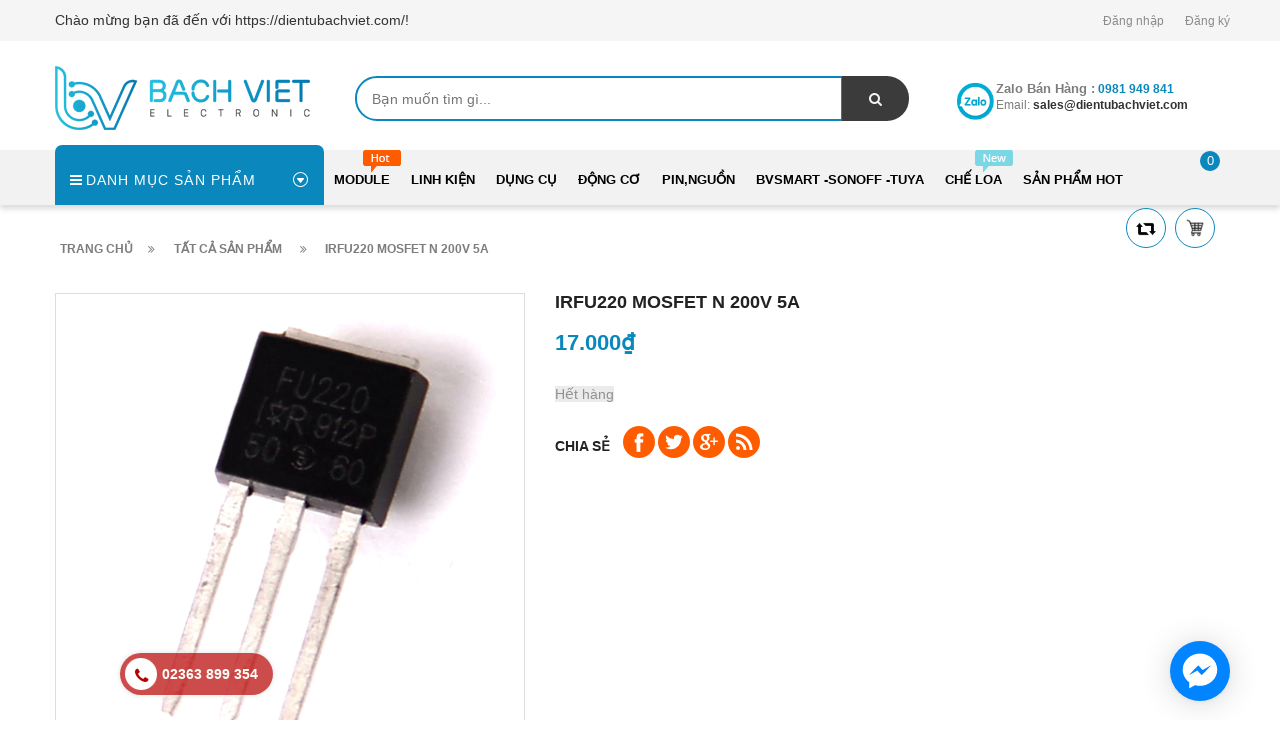

--- FILE ---
content_type: text/html; charset=utf-8
request_url: https://dientubachviet.com/irfu220-12b8-2
body_size: 14160
content:
<!doctype html>
<!--[if lt IE 7]><html class="no-js lt-ie9 lt-ie8 lt-ie7" lang="en"> <![endif]-->
<!--[if IE 7]><html class="no-js lt-ie9 lt-ie8" lang="en"> <![endif]-->
<!--[if IE 8]><html class="no-js lt-ie9" lang="en"> <![endif]-->
<!--[if IE 9 ]><html class="ie9 no-js"> <![endif]-->
<!--[if (gt IE 9)|!(IE)]><!--> <html> <!--<![endif]-->
<head lang="vi">
	
	<!-- Basic page needs ================================================== -->
	<meta http-equiv="Content-Type" content="text/html; charset=utf-8" />
	<meta http-equiv="x-ua-compatible" content="ie=edge">

	<!-- Title and description ================================================== -->
	<title>
		IRFU220 MOSFET N 200V 5A &ndash; https://dientubachviet.com/
	</title>
	
	<meta name="description" content="datasheet">
	
	<!-- Product meta ================================================== -->
	

	<meta property="og:type" content="product">
	<meta property="og:title" content="IRFU220 MOSFET N 200V 5A">
	
		<meta property="og:image" content="http://bizweb.dktcdn.net/thumb/grande/100/354/184/products/irfu220-12b8-2.jpg?v=1561794206520">
		<meta property="og:image:secure_url" content="https://bizweb.dktcdn.net/thumb/grande/100/354/184/products/irfu220-12b8-2.jpg?v=1561794206520">
	
	<meta property="og:price:amount" content="17.000">
	<meta property="og:price:currency" content="VND">

<meta property="og:description" content="datasheet">
<meta property="og:url" content="https://dientubachviet.com/irfu220-12b8-2">
<meta property="og:site_name" content="https://dientubachviet.com/">
	<meta name="robots" content="noodp,index,follow" />
	<meta name="keywords" content="IRFU220 MOSFET N 200V 5A, Transistor, Mosfet, IGBT, https://dientubachviet.com/, dientubachviet.com"/>
	<meta name='revisit-after' content='1 days' />


	<!-- Helpers ================================================== -->
	<link rel="canonical" href="https://dientubachviet.com/irfu220-12b8-2">
	<meta name="viewport" content="width=device-width,initial-scale=1">

	<!-- Favicon -->
	<link rel="shortcut icon" href="//bizweb.dktcdn.net/100/354/184/themes/718472/assets/favicon.png?1753958663252" type="image/x-icon" />
	<!-- Scripts -->
	<!-- <script src="https://ajax.googleapis.com/ajax/libs/jquery/1.12.4/jquery.min.js"></script> -->
	<!-- Styles -->
	<!--[if IE 7]>
<link href="//bizweb.dktcdn.net/100/354/184/themes/718472/assets/font-awesome-ie7.css?1753958663252" rel="stylesheet" type="text/css" media="all" />
<![endif]-->
	<!-- Header hook for plugins ================================================== -->
	<script>
	var Bizweb = Bizweb || {};
	Bizweb.store = 'dien-tu-bach-viet.mysapo.net';
	Bizweb.id = 354184;
	Bizweb.theme = {"id":718472,"name":"Revo Store - Bản tối ưu","role":"main"};
	Bizweb.template = 'product';
	if(!Bizweb.fbEventId)  Bizweb.fbEventId = 'xxxxxxxx-xxxx-4xxx-yxxx-xxxxxxxxxxxx'.replace(/[xy]/g, function (c) {
	var r = Math.random() * 16 | 0, v = c == 'x' ? r : (r & 0x3 | 0x8);
				return v.toString(16);
			});		
</script>
<script>
	(function () {
		function asyncLoad() {
			var urls = ["//promotionpopup.sapoapps.vn/genscript/script.js?store=dien-tu-bach-viet.mysapo.net","//instantsearch.sapoapps.vn/scripts/instantsearch-st.js?store=dien-tu-bach-viet.mysapo.net","https://google-shopping.sapoapps.vn/conversion-tracker/global-tag/1912.js?store=dien-tu-bach-viet.mysapo.net","https://google-shopping.sapoapps.vn/conversion-tracker/event-tag/1912.js?store=dien-tu-bach-viet.mysapo.net","https://availablenotice.sapoapps.vn/scripts/ab_availablenotice_scripttag.min.js?store=dien-tu-bach-viet.mysapo.net","https://productsrecommend.sapoapps.vn/assets/js/script.js?store=dien-tu-bach-viet.mysapo.net","https://productviewedhistory.sapoapps.vn/ProductViewed/ProductRecentScriptTags?store=dien-tu-bach-viet.mysapo.net","https://sp.zalo.me/embed/bizweb/script?oaId=1673402192429512413&welcomeMessage=Rất vui khi được hỗ trợ bạn!&autoPopup=5&store=dien-tu-bach-viet.mysapo.net"];
			for (var i = 0; i < urls.length; i++) {
				var s = document.createElement('script');
				s.type = 'text/javascript';
				s.async = true;
				s.src = urls[i];
				var x = document.getElementsByTagName('script')[0];
				x.parentNode.insertBefore(s, x);
			}
		};
		window.attachEvent ? window.attachEvent('onload', asyncLoad) : window.addEventListener('load', asyncLoad, false);
	})();
</script>


<script>
	window.BizwebAnalytics = window.BizwebAnalytics || {};
	window.BizwebAnalytics.meta = window.BizwebAnalytics.meta || {};
	window.BizwebAnalytics.meta.currency = 'VND';
	window.BizwebAnalytics.tracking_url = '/s';

	var meta = {};
	
	meta.product = {"id": 14945375, "vendor": "Trung Quốc", "name": "IRFU220 MOSFET N 200V 5A",
	"type": "linh kiện điện tử", "price": 17000 };
	
	
	for (var attr in meta) {
	window.BizwebAnalytics.meta[attr] = meta[attr];
	}
</script>

	
		<script src="/dist/js/stats.min.js?v=96f2ff2"></script>
	



<!-- Global site tag (gtag.js) - Google Ads: 784262718 -->
<script async src="https://www.googletagmanager.com/gtag/js?id=AW-784262718"></script>
<script>
  window.dataLayer = window.dataLayer || [];
  function gtag(){dataLayer.push(arguments);}
  gtag('js', new Date());

  gtag('config', 'AW-784262718');
</script>
<script>

	window.enabled_enhanced_ecommerce = true;

</script>

<script>

	try {
		
				gtag('event', 'view_item', {
					event_category: 'engagement',
					event_label: "IRFU220 MOSFET N 200V 5A",
					items: [
						{
							id: 14945375,
							name: "IRFU220 MOSFET N 200V 5A",
							brand: "Trung Quốc",
							category: "linh kiện điện tử",
							variant: null,
							price: '17000'
						}
					]
				});
		
	} catch(e) { console.error('UA script error', e);}
	

</script>




<!--Facebook Pixel Code-->
<script>
	!function(f, b, e, v, n, t, s){
	if (f.fbq) return; n = f.fbq = function(){
	n.callMethod?
	n.callMethod.apply(n, arguments):n.queue.push(arguments)}; if (!f._fbq) f._fbq = n;
	n.push = n; n.loaded = !0; n.version = '2.0'; n.queue =[]; t = b.createElement(e); t.async = !0;
	t.src = v; s = b.getElementsByTagName(e)[0]; s.parentNode.insertBefore(t, s)}
	(window,
	document,'script','https://connect.facebook.net/en_US/fbevents.js');
	fbq('init', '475502733217117', {} , {'agent': 'plsapo'}); // Insert your pixel ID here.
	fbq('track', 'PageView',{},{ eventID: Bizweb.fbEventId });
	
	fbq('track', 'ViewContent', {
	content_ids: [14945375],
	content_name: '"IRFU220 MOSFET N 200V 5A"',
	content_type: 'product_group',
	value: '17000',
	currency: window.BizwebAnalytics.meta.currency
	}, { eventID: Bizweb.fbEventId });
	
</script>
<noscript>
	<img height='1' width='1' style='display:none' src='https://www.facebook.com/tr?id=475502733217117&ev=PageView&noscript=1' />
</noscript>
<!--DO NOT MODIFY-->
<!--End Facebook Pixel Code-->



<script>
	var eventsListenerScript = document.createElement('script');
	eventsListenerScript.async = true;
	
	eventsListenerScript.src = "/dist/js/store_events_listener.min.js?v=1b795e9";
	
	document.getElementsByTagName('head')[0].appendChild(eventsListenerScript);
</script>








	<script src="//bizweb.dktcdn.net/100/354/184/themes/718472/assets/jquery.min.js?1753958663252" type="text/javascript"></script>

	<link href="//bizweb.dktcdn.net/100/354/184/themes/718472/assets/bootstrap.min.css?1753958663252" rel="stylesheet" type="text/css" media="all" />
<link href="//bizweb.dktcdn.net/100/354/184/themes/718472/assets/blogmate.css?1753958663252" rel="stylesheet" type="text/css" media="all" />
<link href="//bizweb.dktcdn.net/100/354/184/themes/718472/assets/kiti.scss.css?1753958663252" rel="stylesheet" type="text/css" media="all" />
<link href="//bizweb.dktcdn.net/100/354/184/themes/718472/assets/kiti2.scss.css?1753958663252" rel="stylesheet" type="text/css" media="all" />
<link href="//bizweb.dktcdn.net/100/354/184/themes/718472/assets/fix.scss.css?1753958663252" rel="stylesheet" type="text/css" media="all" />


	<script src="//bizweb.dktcdn.net/100/354/184/themes/718472/assets/bootstrap.min.js?1753958663252" type="text/javascript"></script> 







 

	<script type="text/javascript">
		var tell = '0981 949 841';
	</script>
	<link href="//bizweb.dktcdn.net/100/354/184/themes/718472/assets/tkn-style.css?1753958663252" rel="stylesheet" type="text/css" media="all" />
	<script src="//bizweb.dktcdn.net/100/354/184/themes/718472/assets/tkn-util.js?1753958663252" type="text/javascript"></script>
	<script src="//bizweb.dktcdn.net/100/354/184/themes/718472/assets/appear.js?1753958663252" type="text/javascript"></script>
	<link href="//bizweb.dktcdn.net/100/354/184/themes/718472/assets/appbulk-available-notice.css?1753958663252" rel="stylesheet" type="text/css" media="all" />
</head>
<body id="irfu220-mosfet-n-200v-5a" class=" cms-index-index cms-home-page" >

	<header>
	<div class="header-container">
		<div class="header-top">
			<div class="container">
				<div class="row">
					<div class="col-sm-5 col-xs-7">           
						<!-- Default Welcome Message -->
						<div class="welcome-msg hidden-xs"><h5>Chào mừng bạn đã đến với https://dientubachviet.com/! </h5></div>
						<!-- End Default Welcome Message --> 
					</div>
					<div class="col-sm-7 col-xs-12">
						<div class="row">
							<div class="toplinks">
								<div class="links">
									
									<div><span class=""><a href="/account/login" id="customer_login_link">Đăng nhập</a></span></div>
									<div><span class=""><a href="/account/register" id="customer_register_link">Đăng ký</a></span></div>
									
								</div>              
								<!-- links --> 
							</div>
						</div>
					</div>
				</div>
			</div>
		</div>
		<div class="container">
			<div class="row">
				<div class="col-lg-3 col-md-3 col-xs-12 col-sm-4"> 
					<!-- Header Logo -->
					<div class="logo">
						<a title="https://dientubachviet.com/" href="/">
							<img class="regular-logo" src="//bizweb.dktcdn.net/100/354/184/themes/718472/assets/logo.png?1753958663252" alt="https://dientubachviet.com/" itemprop="logo">
							<img class="retina-logo" src="//bizweb.dktcdn.net/100/354/184/themes/718472/assets/logo.png?1753958663252" alt="https://dientubachviet.com/" itemprop="logo">
						</a> 
					</div>
					<!-- End Header Logo --> 
				</div>
				<div class="col-lg-6 col-md-6 col-sm-8">
					<div class="header_search">
						<form class="input-group search-bar" action="/search" method="get" role="search">
							
							<input type="search" name="query" value="" placeholder="Bạn muốn tìm gì... " class="input-group-field st-default-search-input search-text" autocomplete="off">
							<span class="input-group-btn">
								<button class="btn icon-fallback-text">
									<span class="fa fa-search"></span>	
								</button>
							</span>
						</form>
					</div>
				</div>
				
				<div class="col-lg-3 col-md-3 hidden-xs hidden-sm">
					<div class="top_phone_number">
						<div class="phone-img"><img src="//bizweb.dktcdn.net/100/354/184/themes/718472/assets/icon-contact.png?1753958663252" alt="Điện thoại"/></div>	
						<div class="text">
							<p class="phone-box"><strong>Zalo bán hàng :</strong><a href="tel:0981 949 841"> <span>0981 949 841</span></a></p>
							<p class="email-box">Email:<a href="mailto:sales@dientubachviet.com " style="text-transform: none;"> <span>sales@dientubachviet.com </span></a></p>
						</div>
					</div>
				</div>
				
			</div>
		</div>
	</div>
</header>
<nav>
	<div class="nav-menu">
		<div class="nav-inner">
			<!-- mobile-menu -->
			<div class="hidden-md" id="mobile-menu">
				<ul class="navmenu">
					<li>
						<div class="menutop">
							<div class="toggle"> <span class="icon-bar"></span> <span class="icon-bar"></span> <span class="icon-bar"></span></div>
							<h2>Menu</h2>
						</div>
						<ul style="display:none;" class="submenu">
							<li>
								<ul class="topnav">
									
									
									<li class="level0 level-top parent"><a class="level-top" href="/module"> <span>Module</span> </a>
										<ul class="level0">
											
											
											<li class="level1"> <a href="/arduino-shield"> <span>Arduino + Shield</span> </a>
												
												
											
											<li class="level1"> <a href="/rf-gsm-gps"> <span>RF, GSM, GPS</span> </a>
												
												
											
											<li class="level1"> <a href="/module"> <span>cảm biến</span> </a>
												
												
										</ul>
									</li>
									
									
									
									<li class="level0 level-top parent"><a class="level-top" href="/ic-so-ho-74-ho-40"> <span>Linh kiện</span> </a>
										<ul class="level0">
											
											
											<li class="level1"> <a href="/tu-dien"> <span>Tụ điện</span> </a>
												
												
											
											<li class="level1"> <a href="/diode-diot-diot"> <span>Diode điot diot</span> </a>
												
												
											
											<li class="level1"> <a href="/de-pin-de-ic"> <span>Đế IC, domino, jack nối</span> </a>
												
												
											
											<li class="level1"> <a href="/relay-role-contactor"> <span>RELAY RƠLE, Contactor</span> </a>
												
												
											
											<li class="level1"> <a href="/cau-chi-de"> <span>Cầu chì, đế</span> </a>
												
												
											
											<li class="level1"> <a href="/transistor-bjt"> <span>Transistor, Mosfet, IGBT</span> </a>
												
												
											
											<li class="level1"> <a href="/triac-thysistor-diac"> <span>Triac, thysistor, diac</span> </a>
												
												
											
											<li class="level1"> <a href="/bien-tro-vi-tro"> <span>biến trở, vi trở</span> </a>
												
												
											
											<li class="level1"> <a href="/cuon-cam-loi-xuyen-bien-ap-xung"> <span>Cuộn cảm, Lõi xuyến, Biến áp Xung</span> </a>
												
												
											
											<li class="level1"> <a href="/vi-dieu-khien-mach-nap"> <span>Vi điều khiển, ic giao tiếp</span> </a>
												
												
											
											<li class="level1"> <a href="/ic-so-ho-74-ho-40"> <span>IC Số,họ 74, họ 40</span> </a>
												
												
											
											<li class="level1"> <a href="/opto-cach-ly-quang"> <span>opto, cách ly quang</span> </a>
												
												
											
											<li class="level1"> <a href="/thach-anh"> <span>Thạch Anh</span> </a>
												
												
										</ul>
									</li>
									
									
									
									<li class="level0 level-top parent"><a class="level-top" href="/dung-cu"> <span>Dụng cụ</span> </a>
										<ul class="level0">
											
											
											<li class="level1"> <a href="/mo-han-chi-han-phu-kien"> <span>Hàn, khò, dụng cụ</span> </a>
												
												
											
											<li class="level1"> <a href="/nhom-quat-keo-tan-nhiet"> <span>Nhôm, quạt, keo tản nhiệt</span> </a>
												
												
											
											<li class="level1"> <a href="/hop-nhua"> <span>Hộp nhựa</span> </a>
												
												
											
											<li class="level1"> <a href="/am-thanh-micro"> <span>Đồng hồ - dụng cụ</span> </a>
												
												
											
											<li class="level1"> <a href="/combo-san-pham"> <span>combo sản phẩm</span> </a>
												
												
											
											<li class="level1"> <a href="/dung-cu"> <span>Dụng cụ khoan, cắt, mài</span> </a>
												
												
										</ul>
									</li>
									
									
									
									<li class="level0 level-top parent"><a class="level-top" href="/khung-xe-robot"> <span>Động cơ</span> </a>
										<ul class="level0">
											
											
											<li class="level1"> <a href="/dong-co"> <span>Động cơ - mạch điều khiển</span> </a>
												
												
											
											<li class="level1"> <a href="/banh-xe-phu-kien"> <span>Bánh xe - phụ kiện</span> </a>
												
												
											
											<li class="level1"> <a href="/khung-xe-robot"> <span>khung xe</span> </a>
												
												
										</ul>
									</li>
									
									
									
									<li class="level0 level-top parent"><a class="level-top" href="/18650-pin-acquy"> <span>pin,nguồn</span> </a>
										<ul class="level0">
											
											
											<li class="level1"> <a href="/led-va-phu-kien"> <span>led</span> </a>
												
												
											
											<li class="level1"> <a href="/cong-tac-nut-nhan-switch"> <span>công tắc, nút nhấn, switch</span> </a>
												
												
											
											<li class="level1"> <a href="/18650-pin-acquy"> <span>pin, mạch sạc, nguồn sạc</span> </a>
												
												
											
											<li class="level1"> <a href="/module-nguon"> <span>Biến áp, adapter, nguồn tổ ong</span> </a>
												
												
										</ul>
									</li>
									
									
									
									<li class="level0 level-top parent"><a class="level-top" href="/smarthome-nha-thong-minh"> <span>BVsmart -sonoff -tuya</span> </a>
										<ul class="level0">
											
											
											<li class="level1"> <a href="/smarthome-nha-thong-minh"> <span>BVsmart -sonoff -tuya</span> </a>
												<ul class="level1">
													
													<li class="level2"><a href="/smarthome-nha-thong-minh"><span>BVsmart -sonoff -tuya</span></a></li>
													
												</ul>
											</li>
											
												
										</ul>
									</li>
									
									
									
									<li class="level0 level-top parent"><a class="level-top" href="/che-loa"> <span>Chế loa</span> </a>
										<ul class="level0">
											
											
											<li class="level1"> <a href="/che-loa"> <span>mạch loa-audio bluetooth</span> </a>
												
												
											
											<li class="level1"> <a href="/loa-toan-dai-ic-loa"> <span>loa toàn dải</span> </a>
												
												
										</ul>
									</li>
									
									
									
									<li class="level0 level-top parent"><a class="level-top" href="/san-pham-hot"> <span>Sản phẩm HOT</span> </a>
										<ul class="level0">
											
											
											<li class="level1"> <a href="/combo-xe"> <span>Combo Xe</span> </a>
												
												
										</ul>
									</li>
									
									
									<li style="margin-bottom: 5px;margin-top: 5px;overflow: hidden;border: none;">
										<form id="searchbox" class="popup-content" action="/search" method="get" role="search">
											<input id="search_query_top" class="search_query form-control search-mobile-header" type="search" name="query" value="" placeholder="Tìm kiếm sản phẩm..." aria-label="Tìm kiếm sản phẩm...">
											<button id="search_button" class="btn btn-sm" type="submit" style="color: white; height: 35px; background: #ff5c00;  float: right;">
												<span>Tìm kiếm</span>          
											</button>
										</form>
									</li>
								</ul>
							</li>

						</ul>
					</li>
				</ul>
			</div>
			<!--End mobile-menu -->
			<ul id="nav" class="hidden-xs hidden-sm">
				<!-- Menu collection -->
				
<div class="side-nav-categories">
	<div class="spverticalmenu">
		<div class="block-title">Danh mục sản phẩm</div>
	</div>
	<div class="box-content box-category">
		<ul id="left-menu">
			
			
			<li class="lv0 open menu-icon">
				<a class="lv0" href="/module"><span class="child-title">Module</span><i class="fa fa-angle-right" aria-hidden="true"></i></a>
				<ul class="lv1">
					
					
					<li class="lv1"><a class="lv1" href="/arduino-shield"><span class="lv1-title">Arduino + Shield</span></a></li>
					
					
					
					<li class="lv1"><a class="lv1" href="/rf-gsm-gps"><span class="lv1-title">RF, GSM, GPS</span></a></li>
					
					
					
					<li class="lv1"><a class="lv1" href="/module"><span class="lv1-title">cảm biến</span></a></li>
					
					
				</ul>                
			</li>
			
			
			
			<li class="lv0 open menu-icon">
				<a class="lv0" href="/ic-so-ho-74-ho-40"><span class="child-title">Linh kiện</span><i class="fa fa-angle-right" aria-hidden="true"></i></a>
				<ul class="lv1">
					
					
					<li class="lv1"><a class="lv1" href="/tu-dien"><span class="lv1-title">Tụ điện</span></a></li>
					
					
					
					<li class="lv1"><a class="lv1" href="/diode-diot-diot"><span class="lv1-title">Diode điot diot</span></a></li>
					
					
					
					<li class="lv1"><a class="lv1" href="/de-pin-de-ic"><span class="lv1-title">Đế IC, domino, jack nối</span></a></li>
					
					
					
					<li class="lv1"><a class="lv1" href="/relay-role-contactor"><span class="lv1-title">RELAY RƠLE, Contactor</span></a></li>
					
					
					
					<li class="lv1"><a class="lv1" href="/cau-chi-de"><span class="lv1-title">Cầu chì, đế</span></a></li>
					
					
					
					<li class="lv1"><a class="lv1" href="/transistor-bjt"><span class="lv1-title">Transistor, Mosfet, IGBT</span></a></li>
					
					
					
					<li class="lv1"><a class="lv1" href="/triac-thysistor-diac"><span class="lv1-title">Triac, thysistor, diac</span></a></li>
					
					
					
					<li class="lv1"><a class="lv1" href="/bien-tro-vi-tro"><span class="lv1-title">biến trở, vi trở</span></a></li>
					
					
					
					<li class="lv1"><a class="lv1" href="/cuon-cam-loi-xuyen-bien-ap-xung"><span class="lv1-title">Cuộn cảm, Lõi xuyến, Biến áp Xung</span></a></li>
					
					
					
					<li class="lv1"><a class="lv1" href="/vi-dieu-khien-mach-nap"><span class="lv1-title">Vi điều khiển, ic giao tiếp</span></a></li>
					
					
					
					<li class="lv1"><a class="lv1" href="/ic-so-ho-74-ho-40"><span class="lv1-title">IC Số,họ 74, họ 40</span></a></li>
					
					
					
					<li class="lv1"><a class="lv1" href="/opto-cach-ly-quang"><span class="lv1-title">opto, cách ly quang</span></a></li>
					
					
					
					<li class="lv1"><a class="lv1" href="/thach-anh"><span class="lv1-title">Thạch Anh</span></a></li>
					
					
				</ul>                
			</li>
			
			
			
			<li class="lv0 open menu-icon">
				<a class="lv0" href="/dung-cu"><span class="child-title">Dụng cụ</span><i class="fa fa-angle-right" aria-hidden="true"></i></a>
				<ul class="lv1">
					
					
					<li class="lv1"><a class="lv1" href="/mo-han-chi-han-phu-kien"><span class="lv1-title">Hàn, khò, dụng cụ</span></a></li>
					
					
					
					<li class="lv1"><a class="lv1" href="/nhom-quat-keo-tan-nhiet"><span class="lv1-title">Nhôm, quạt, keo tản nhiệt</span></a></li>
					
					
					
					<li class="lv1"><a class="lv1" href="/hop-nhua"><span class="lv1-title">Hộp nhựa</span></a></li>
					
					
					
					<li class="lv1"><a class="lv1" href="/am-thanh-micro"><span class="lv1-title">Đồng hồ - dụng cụ</span></a></li>
					
					
					
					<li class="lv1"><a class="lv1" href="/combo-san-pham"><span class="lv1-title">combo sản phẩm</span></a></li>
					
					
					
					<li class="lv1"><a class="lv1" href="/dung-cu"><span class="lv1-title">Dụng cụ khoan, cắt, mài</span></a></li>
					
					
				</ul>                
			</li>
			
			
			
			<li class="lv0 open menu-icon">
				<a class="lv0" href="/khung-xe-robot"><span class="child-title">Động cơ</span><i class="fa fa-angle-right" aria-hidden="true"></i></a>
				<ul class="lv1">
					
					
					<li class="lv1"><a class="lv1" href="/dong-co"><span class="lv1-title">Động cơ - mạch điều khiển</span></a></li>
					
					
					
					<li class="lv1"><a class="lv1" href="/banh-xe-phu-kien"><span class="lv1-title">Bánh xe - phụ kiện</span></a></li>
					
					
					
					<li class="lv1"><a class="lv1" href="/khung-xe-robot"><span class="lv1-title">khung xe</span></a></li>
					
					
				</ul>                
			</li>
			
			
			
			<li class="lv0 open menu-icon">
				<a class="lv0" href="/18650-pin-acquy"><span class="child-title">pin,nguồn</span><i class="fa fa-angle-right" aria-hidden="true"></i></a>
				<ul class="lv1">
					
					
					<li class="lv1"><a class="lv1" href="/led-va-phu-kien"><span class="lv1-title">led</span></a></li>
					
					
					
					<li class="lv1"><a class="lv1" href="/cong-tac-nut-nhan-switch"><span class="lv1-title">công tắc, nút nhấn, switch</span></a></li>
					
					
					
					<li class="lv1"><a class="lv1" href="/18650-pin-acquy"><span class="lv1-title">pin, mạch sạc, nguồn sạc</span></a></li>
					
					
					
					<li class="lv1"><a class="lv1" href="/module-nguon"><span class="lv1-title">Biến áp, adapter, nguồn tổ ong</span></a></li>
					
					
				</ul>                
			</li>
			
			
			
			<li class="lv0 open menu-icon">
				<a class="lv0" href="/smarthome-nha-thong-minh"><span class="child-title">BVsmart -sonoff -tuya</span><i class="fa fa-angle-right" aria-hidden="true"></i></a>
				<ul class="lv1">
					
					
					<li class="lv1 open"><a class="lv1" href=""><span class="lv1-title">BVsmart -sonoff -tuya</span></a>
						<ul class="lv2">
							
							<li class="lv2"><a class="lv2" href="/smarthome-nha-thong-minh"><span>BVsmart -sonoff -tuya</span></a> </li>
							
						</ul>
					</li>
					
					
				</ul>                
			</li>
			
			
			
			<li class="lv0 open menu-icon">
				<a class="lv0" href="/che-loa"><span class="child-title">Chế loa</span><i class="fa fa-angle-right" aria-hidden="true"></i></a>
				<ul class="lv1">
					
					
					<li class="lv1"><a class="lv1" href="/che-loa"><span class="lv1-title">mạch loa-audio bluetooth</span></a></li>
					
					
					
					<li class="lv1"><a class="lv1" href="/loa-toan-dai-ic-loa"><span class="lv1-title">loa toàn dải</span></a></li>
					
					
				</ul>                
			</li>
			
			
			
			<li class="lv0 open menu-icon">
				<a class="lv0" href="/san-pham-hot"><span class="child-title">Sản phẩm HOT</span><i class="fa fa-angle-right" aria-hidden="true"></i></a>
				<ul class="lv1">
					
					
					<li class="lv1"><a class="lv1" href="/combo-xe"><span class="lv1-title">Combo Xe</span></a></li>
					
					
				</ul>                
			</li>
			
			
		</ul>
	</div>
</div>


<script>
	
$( '.menu-icon:nth-child(1) > ul' ).append( 
	'<li class="item-2 col-md-12 ver-img-1"><a href="#" title="Image"><img src="//bizweb.dktcdn.net/100/354/184/themes/718472/assets/image-ver-1.jpg?1753958663252" alt=""></a></li>' 
);
	
	$( '.menu-icon:nth-child(1) > ul li.open' ).addClass("col-md-4");

</script>
				<!-- Main Menu -->
				
				
				
				
				
				
				
				
				
				
				
							
				<li class="level0 parent drop-menu test1
						   
						   
						   
						   "><a href="/module"><span>Module</span></a>			  

					
					<ul class="level1">
						
						
						<li class="level1"><a href="/arduino-shield"><span>Arduino + Shield</span></a></li>
						
						
						
						<li class="level1"><a href="/rf-gsm-gps"><span>RF, GSM, GPS</span></a></li>
						
						
						
						<li class="level1"><a href="/module"><span>cảm biến</span></a></li>
						
						
					</ul>
					
				</li>
				
				
				
				
				
				
				
				
				
				
				
				
							
				<li class="level0 parent drop-menu test2
						   
						   
						   
						   "><a href="/ic-so-ho-74-ho-40"><span>Linh kiện</span></a>			  

					
					<ul class="level1">
						
						
						<li class="level1"><a href="/tu-dien"><span>Tụ điện</span></a></li>
						
						
						
						<li class="level1"><a href="/diode-diot-diot"><span>Diode điot diot</span></a></li>
						
						
						
						<li class="level1"><a href="/de-pin-de-ic"><span>Đế IC, domino, jack nối</span></a></li>
						
						
						
						<li class="level1"><a href="/relay-role-contactor"><span>RELAY RƠLE, Contactor</span></a></li>
						
						
						
						<li class="level1"><a href="/cau-chi-de"><span>Cầu chì, đế</span></a></li>
						
						
						
						<li class="level1"><a href="/transistor-bjt"><span>Transistor, Mosfet, IGBT</span></a></li>
						
						
						
						<li class="level1"><a href="/triac-thysistor-diac"><span>Triac, thysistor, diac</span></a></li>
						
						
						
						<li class="level1"><a href="/bien-tro-vi-tro"><span>biến trở, vi trở</span></a></li>
						
						
						
						<li class="level1"><a href="/cuon-cam-loi-xuyen-bien-ap-xung"><span>Cuộn cảm, Lõi xuyến, Biến áp Xung</span></a></li>
						
						
						
						<li class="level1"><a href="/vi-dieu-khien-mach-nap"><span>Vi điều khiển, ic giao tiếp</span></a></li>
						
						
						
						<li class="level1"><a href="/ic-so-ho-74-ho-40"><span>IC Số,họ 74, họ 40</span></a></li>
						
						
						
						<li class="level1"><a href="/opto-cach-ly-quang"><span>opto, cách ly quang</span></a></li>
						
						
						
						<li class="level1"><a href="/thach-anh"><span>Thạch Anh</span></a></li>
						
						
					</ul>
					
				</li>
				
				
				
				
				
				
				
				
				
				
				
				
							
				<li class="level0 parent drop-menu test3
						   
						   
						   
						   "><a href="/dung-cu"><span>Dụng cụ</span></a>			  

					
					<ul class="level1">
						
						
						<li class="level1"><a href="/mo-han-chi-han-phu-kien"><span>Hàn, khò, dụng cụ</span></a></li>
						
						
						
						<li class="level1"><a href="/nhom-quat-keo-tan-nhiet"><span>Nhôm, quạt, keo tản nhiệt</span></a></li>
						
						
						
						<li class="level1"><a href="/hop-nhua"><span>Hộp nhựa</span></a></li>
						
						
						
						<li class="level1"><a href="/am-thanh-micro"><span>Đồng hồ - dụng cụ</span></a></li>
						
						
						
						<li class="level1"><a href="/combo-san-pham"><span>combo sản phẩm</span></a></li>
						
						
						
						<li class="level1"><a href="/dung-cu"><span>Dụng cụ khoan, cắt, mài</span></a></li>
						
						
					</ul>
					
				</li>
				
				
				
				
				
				
				
				
				
				
				
				
							
				<li class="level0 parent drop-menu test4
						   
						   
						   
						   "><a href="/khung-xe-robot"><span>Động cơ</span></a>			  

					
					<ul class="level1">
						
						
						<li class="level1"><a href="/dong-co"><span>Động cơ - mạch điều khiển</span></a></li>
						
						
						
						<li class="level1"><a href="/banh-xe-phu-kien"><span>Bánh xe - phụ kiện</span></a></li>
						
						
						
						<li class="level1"><a href="/khung-xe-robot"><span>khung xe</span></a></li>
						
						
					</ul>
					
				</li>
				
				
				
				
				
				
				
				
				
				
				
				
							
				<li class="level0 parent drop-menu test5
						   
						   
						   
						   "><a href="/18650-pin-acquy"><span>pin,nguồn</span></a>			  

					
					<ul class="level1">
						
						
						<li class="level1"><a href="/led-va-phu-kien"><span>led</span></a></li>
						
						
						
						<li class="level1"><a href="/cong-tac-nut-nhan-switch"><span>công tắc, nút nhấn, switch</span></a></li>
						
						
						
						<li class="level1"><a href="/18650-pin-acquy"><span>pin, mạch sạc, nguồn sạc</span></a></li>
						
						
						
						<li class="level1"><a href="/module-nguon"><span>Biến áp, adapter, nguồn tổ ong</span></a></li>
						
						
					</ul>
					
				</li>
				
				
				
				
				
				
				
				
				
				
				
				
							
				<li class="level0 parent drop-menu test6
						   
						   
						   
						   "><a href="/smarthome-nha-thong-minh"><span>BVsmart -sonoff -tuya</span></a>			  

					
					<ul class="level1">
						
						
						<li class="level1 parent"><a href="/smarthome-nha-thong-minh"><span>BVsmart -sonoff -tuya</span></a>
							<ul class="level2 right-sub sub_no_mega">
								
								<li class="level2"><a href="/smarthome-nha-thong-minh"><span>BVsmart -sonoff -tuya</span></a></li>
								
							</ul> 
						</li>
						
						
					</ul>
					
				</li>
				
				
				
				
				
				
				
				
				
				
				
				
							
				<li class="level0 parent drop-menu test7
						   
						   
						   
						   "><a href="/che-loa"><span>Chế loa</span></a>			  

					
					<ul class="level1">
						
						
						<li class="level1"><a href="/che-loa"><span>mạch loa-audio bluetooth</span></a></li>
						
						
						
						<li class="level1"><a href="/loa-toan-dai-ic-loa"><span>loa toàn dải</span></a></li>
						
						
					</ul>
					
				</li>
				
				
				
				
				
				
				
				
				
				
				
				
							
				<li class="level0 parent drop-menu test8
						   
						   
						   
						   "><a href="/san-pham-hot"><span>Sản phẩm HOT</span></a>			  

					
					<ul class="level1">
						
						
						<li class="level1"><a href="/combo-xe"><span>Combo Xe</span></a></li>
						
						
					</ul>
					
				</li>
				
				
			</ul>
			<div class="pull-right menu-img">
				<!-- Top Cart -->
				<div class="top-cart-contain"> 
					<div class="mini-cart">
						<div data-toggle="dropdown" data-hover="dropdown" class="basket dropdown-toggle"> 
							<a href="/cart"> 
								<div class="content-icon-cart"><img src="//bizweb.dktcdn.net/100/354/184/themes/718472/assets/icon-cart.png?1753958663252" alt="icon-cart" class="cl-block" style="width:20px;"/><img src="//bizweb.dktcdn.net/100/354/184/themes/718472/assets/icon-cart-2.png?1753958663252" alt="icon-cart-2" class="cl-hidden" style="width:20px;"/></div>
								<div class="cart-box"><span id="cart-total">0</span></div>
								<span class="minhpq" style="display:none">0</span>
							</a>
						</div>
						<div>
							<div style="display: none;" class="top-cart-content arrow_box">
								<div class="block-subtitle">Sản phẩm đã cho vào giỏ hàng</div>
								<ul id="cart-sidebar" class="mini-products-list">

								</ul>
								<div class="footer_form">
									<div class="">
										<li>
											<div class="top-subtotal">Tổng cộng: <span class="price"></span></div>
										</li>
										<li style="margin-left:-15px;margin-right:-15px;">
											<div class="actions">
												<button class="btn-checkout" type="button" onclick="window.location.href='/checkout'">
													<span>Thanh toán</span></button>
												<button class="view-cart" type="button" onclick="window.location.href='/cart'" >
													<span>Giỏ hàng</span>
												</button>
											</div>
										</li>
									</div>
								</div>
							</div>
						</div>
					</div>
				</div>
				<div class="content-icon-reweer hidden-xs hidden-sm">
					<a href="javascript:history.go(0)">
						<img src="//bizweb.dktcdn.net/100/354/184/themes/718472/assets/retweet-arrows-1.png?1753958663252" style="width:20px" title="tải lại trang" alt="Tải lại trang" />		
					</a>			
				</div>
			</div>
		</div>
	</div>
</nav>

<script type="text/javascript">
	$( 'ul#nav > li.test1' ).prepend( 
		'<div class="menu-img-icon"><img src="//bizweb.dktcdn.net/100/354/184/themes/718472/assets/hot-icon.png?1753958663252" alt="hot-icon.png"></div>' 
	);

	$( 'ul#nav > li.test7' ).prepend( 
		'<div class="menu-img-icon"><img src="//bizweb.dktcdn.net/100/354/184/themes/718472/assets/new-icon.png?1753958663252" alt="new-icon.png"></div>' 
	);
</script>  
	<div class="breadcrumbs">
	<div class="container">
		<div class="inner">
			<ul itemscope itemtype="http://data-vocabulary.org/Breadcrumb">
				<li class="home"> <a itemprop="url" title="Quay lại trang chủ" href="/"><span itemprop="title">Trang chủ</span></a><i class="fa fa-angle-double-right" aria-hidden="true"></i></li>
				
					
						<li>
							<a itemprop="url" title="Tất cả sản phẩm" href="/collections/all" itemprop="url" itemprop="url">
								<span itemprop="title">Tất cả sản phẩm</span>
							</a>
							<i class="fa fa-angle-double-right" aria-hidden="true"></i>
						</li>
					
					<li><span itemprop="title">IRFU220 MOSFET N 200V 5A</span></li>
				
				
				
			</ul>
		</div>
	</div>
</div>
<div itemscope itemtype="http://schema.org/Product">
	<meta itemprop="url" content="/irfu220-12b8-2">
	<meta itemprop="image" content="https://bizweb.dktcdn.net/100/354/184/products/irfu220-12b8-2.jpg?v=1561794206520">
	<meta itemprop="shop-currency" content="">
	<section class="main-container col1-layout">
		<div class="main container">
			<div class="col-main">
				<div class="row">
					<div class="product-view">
						<div class="product-essential">
							<div class="product-img-box col-sm-4 col-xs-12 col-lg-5 wow bounceInLeft animated">
								<div class="product-image">
									
									
									<div class="large-image"> 
										<a href="//bizweb.dktcdn.net/100/354/184/products/irfu220-12b8-2.jpg?v=1561794206520" class="cloud-zoom" id="zoom1" rel="useWrapper: false, adjustY:0, adjustX:20"> <img src="//bizweb.dktcdn.net/100/354/184/products/irfu220-12b8-2.jpg?v=1561794206520" alt="IRFU220 MOSFET N 200V 5A"> </a> 
									</div>
									
									                
								</div>
								<div class="clear"></div>
							</div>
							<div class="product-shop col-sm-8 col-xs-12 col-lg-7 wow bounceInRight animated">
								
								<div class="product-name">
									<h1 itemprop="name">IRFU220 MOSFET N 200V 5A</h1>
								</div>

								<div class="price-block" itemscope itemtype="http://schema.org/Offer">
									
									<div class="qv_price">
										
										<p class="special-price">
											<span class="price" itemprop="price">17.000₫</span>
											<span class="old-price txt_line"></span>
											<meta itemprop="priceCurrency" content="VND">
										</p>
										
									</div>
								</div>
								<div class="short-description">
									
								</div>
								<div class="add-to-box">
									<div class="add-to-cart">
										<form action="/cart/add" method="post" enctype="multipart/form-data" id="add-to-cart-form">
											
											
											
											
											
											<div class="dt-cart">
												
												<div class="ttaddtocart">
													<span class="btn_qv" style="background-color: #ebebeb;color: #919191 !important;border-color: #ebebeb;"><span class="">Hết hàng</span></span>
												</div>
												
											
											</div>
										﻿

	

<div class="ab-available-notice-button ab-hide"
	 data-ab-product-id="14945375">
	<button class="ab-notice-btn"
			title=""
			type="button"
			onclick="ABAvailableNotice.noticeButtonClick()">
		BÁO KHI CÓ HÀNG
	</button>
</div>
</form>
									</div>
								</div>

								<div class="social-product">
									<label>Chia sẻ</label>
									<div class="social pull-left">
										<ul class="link">
											<li class="fb pull-left">
												<a class="btn social-sharing btn-facebook" href="javascript:void ;" data-type="facebook"><img src="//bizweb.dktcdn.net/100/354/184/themes/718472/assets/facebook-logo-button.png?1753958663252" alt="facebook" /></a>
											</li>
											<li class="tw pull-left">
												<a class="btn social-sharing btn-twitter" href="javascript:void ;" data-type="twitter"><img src="//bizweb.dktcdn.net/100/354/184/themes/718472/assets/twitter-logo-button.png?1753958663252" alt="twitter" /></a>
											</li>
											<li class="googleplus pull-left">
												<a class="btn social-sharing btn-google-plus" href="javascript:void ;" data-type="google-plus"><img src="//bizweb.dktcdn.net/100/354/184/themes/718472/assets/google-plus-logo-button.png?1753958663252" alt="google-plus" /></a>
											</li>
											<li class="rss pull-left">
												<a class="btn social-sharing btn-pinterest" href="javascript:void ;" data-type="pinterest"><img src="//bizweb.dktcdn.net/100/354/184/themes/718472/assets/rss.png?1753958663252" alt="pinterest" /></a>
											</li>
										</ul>
										<script type="text/javascript">
											$(document).ready(function(){
												$('.btn.social-sharing').on('click', function(){
													type = $(this).attr('data-type');
													if (type.length)
													{
														switch(type)
														{
															case 'facebook':
																window.open('http://www.facebook.com/sharer/sharer.php?u=http://dientubachviet.com/irfu220-12b8-2', 'sharer', 'toolbar=0,status=0,width=660,height=445');
																break;
															case 'twitter':
																window.open('https://twitter.com/intent/tweet?text=IRFU220 MOSFET N 200V 5A http://dientubachviet.com/irfu220-12b8-2', 'sharertwt', 'toolbar=0,status=0,width=640,height=445');
																break;
															case 'google-plus':
																window.open('https://plus.google.com/share?url=//dientubachviet.com/irfu220-12b8-2', 'sharer', 'toolbar=0,status=0,width=660,height=445');
																break;
															case 'pinterest':
																window.open('http://pinterest.com/pin/create/button/?url=//dientubachviet.com/irfu220-12b8-2&media=//bizweb.dktcdn.net/thumb/grande/100/354/184/products/irfu220-12b8-2.jpg?v=1561794206520', 'sharerpinterest', 'toolbar=0,status=0,width=660,height=445');
																break;
														}
													}
												});
											});
										</script>
									</div>

								</div>
							</div>
						</div>
					</div>
					<div class="product-collateral wow bounceInUp animated">
						<div class="col-sm-12">
							<ul id="product-detail-tab" class="nav nav-tabs product-tabs">
								<li class="active"> <a href="#product_tabs_description" data-toggle="tab">Thông tin sản phẩm </a> </li>        
								              
							</ul>
							<div id="productTabContent" class="tab-content">
								<div class="tab-pane fade in active" id="product_tabs_description">
									<div class="std">
										<p><a href="https://www.vishay.com/docs/91270/sihfr220.pdf"><u><em><strong>datasheet</strong></em></u></a></p>
									</div>
								</div>
								 
							</div>
						</div>
					</div>
				</div>
			</div>
		</div>
	</section>
</div>



<script src="//bizweb.dktcdn.net/assets/themes_support/option-selectors.js" type="text/javascript"></script>

<script>  
	var selectCallback = function(variant, selector) {

		var productPrice = jQuery('.special-price .price'),
			comparePrice = jQuery('.special-price .old-price');
		if (variant) {
			$('.product-page #qty').val(1);
			if(variant.price > 0){
				$('.qv_price').show();
				if (variant.available) {
					// We have a valid product variant, so enable the submit button
					$('.ttaddtocart').html('<p id="add_to_cart" class="buttons_bottom_block no-print"><button class="btn-cart btn_buy_now btn_qv" type="submit" name="Submit" class="exclusive"> <span>Mua ngay</span> </button></p>');
					if (variant.inventory_quantity > 0 && variant.inventory_management !== '') {
						$('#quantityAvailable').text(variant.inventory_quantity).show();
					}else{
						$('#quantityAvailable').hide();
					}
					$('#availability_value.label-success').text('Còn hàng').removeClass('out-stock');
					$('.prd_quantity_select').show();
				} else {
					// Variant is sold out, disable the submit button
					$('#quantityAvailable').hide();
					$('.ttaddtocart').html('<span class="btn_qv" style="background-color: #ebebeb;color: #919191 !important;border-color: #ebebeb;"><span class="">Hết hàng</span></span>');
					$('#availability_value.label-success').text('Hết hàng').addClass('out-stock');
					$('.prd_quantity_select').hide()
				}
			}else{
				$('.ttaddtocart').html('<a href="tel:'+tell+'"><span class="btn_qv"><span class="exclusive phone"> <span>Liên hệ</span> </span></span></a>');
				$('.prd_quantity_select').hide();
				$('.qv_price').hide();
				if (variant.available) {
					$('#availability_value.label-success').text('Còn hàng').removeClass('out-stock');
					if (variant.inventory_quantity > 0 && variant.inventory_management !== '') {
						$('#quantityAvailable').text(variant.inventory_quantity).show();
					}else{
						$('#quantityAvailable').hide();
					}	
				} else {
					$('#quantityAvailable').hide();
					$('#availability_value.label-success').text('Hết hàng').addClass('out-stock');
					$('.prd_quantity_select').hide()
				}
			}

			// Regardless of stock, update the product price
			productPrice.html(Bizweb.formatMoney(variant.price, "{{amount_no_decimals_with_comma_separator}}₫"));

			// Also update and show the product's compare price if necessary
			if ( variant.compare_at_price > variant.price ) {

				comparePrice.html(Bizweb.formatMoney(variant.compare_at_price, "{{amount_no_decimals_with_comma_separator}}₫")).show();
			} else {
				comparePrice.hide();     
			}       


		} else {
			// The variant doesn't exist. Just a safeguard for errors, but disable the submit button anyway
			addToCart.text('Hết hàng').attr('disabled', 'disabled');
		}
		/*begin variant image*/
		if (variant && variant.image) {  
			var originalImage = jQuery(".large-image img"); 
			var newImage = variant.image;
			var element = originalImage[0];
			Bizweb.Image.switchImage(newImage, element, function (newImageSizedSrc, newImage, element) {
				jQuery(element).parents('a').attr('href', newImageSizedSrc);
				jQuery(element).attr('src', newImageSizedSrc);
			});
			if($('.mousetrap').length !== 0){
				$(".cloud-zoom").data("zoom").destroy();
				$(".cloud-zoom").CloudZoom();
			}
		}
		/*end of variant image*/
	};
	jQuery(function($) {
		

		 // Add label if only one product option and it isn't 'Title'. Could be 'Size'.
		 

		  // Hide selectors if we only have 1 variant and its title contains 'Default'.
		  
		  $('.selector-wrapper').hide();
		    
		   $('.selector-wrapper').css({
			   'text-align':'left',
			   'margin-bottom':'15px'
		   });
		   });
</script>
<div class="product-recommend-module-box" style="display: none;">
    <style>
        #owl-product-recommend .item {
            margin: 3px;
        }

            #owl-product-recommend .item img {
                display: block;
                width: 50%;
                height: auto;
                margin: 0 auto;
            }
    </style>

    <link href="https://productsrecommend.sapoapps.vn/Content/styles/css/frontend/module-style.css" rel="stylesheet" />
    <div class="product-recommend-module-title">
    </div>
    <div id="owl-product-recommend" class="">
    </div>
    <script>
        var BizwebProductRecommendApp = BizwebProductRecommendApp || {};
        BizwebProductRecommendApp.productId = "14945375";
    </script>
</div>
<div class="pr-module-box" style="display: none">
	<div class="pr-module-title">
	</div>
	<div class="pr-slide-wrap">
	<ul class="pr-list-product-slide">
	</ul>
	</div>
	<div class="pr-slide">
	</div>
</div>
<script>
window.productRecentVariantId = [];productRecentVariantId.push("27691585");window.productRecentId = "14945375";
</script>
<link href="https://productviewedhistory.sapoapps.vn//Content/styles/css/ProductRecentStyle.css" rel="stylesheet" />
	<footer>
	

	
	<div class="footer-inner">
		<div class="container">
			<div class="row">
				<div class="col-xs-12 col-sm-6 col-md-3 foo-contact">
					<div class="footer-column-last">
						<div class="flogo">
							<a title="https://dientubachviet.com/" href="/">
								<img src="//bizweb.dktcdn.net/100/354/184/themes/718472/assets/logo.png?1753958663252" alt="https://dientubachviet.com/" itemprop="logo">
							</a> 
						</div>
						<ul>
							<li class="phone-footer">
								<p><b>Địa chỉ:</b> <b>  77 Thanh Tân, Đà Nẵng </b><br>
<b>Sửa chữa: 32 Thanh Tân, Đà Nẵng</b></p>
							</li>
							<li class="phone-footer">
								<a href="tel:02363 899 354"><b>Điện thoại:</b> 02363 899 354</a>
							</li>
							<li class="phone-footer">
								<a href="tel:0984 404 841"><b>Kinh doanh:</b> 0984 404 841</a>
							</li>
							<li class="phone-footer">
								<a href="tel:0981 949 841"><b>CSKH:</b> 0981 949 841</a>
							</li>
							<li class="phone-footer">
								<a href="mailto:sales@dientubachviet.com"><b>Email:</b> sales@dientubachviet.com</a>
							</li>
							<li class="phone-footer">
								<a href="mailto:dientubachviet@gmail.com"><b>Hỗ trợ KT:</b> dientubachviet@gmail.com</a>
							</li>
						</ul>
					</div>
				</div>
				
				<div class="col-xs-6 col-sm-6 col-md-3 fix-mobile5">
					<div class="footer-column">
						<h4>Về Điện tử Bách Việt</h4>
						<ul class="links">
							
							<li><a href="/lien-he" title="Cty TNHH Điện Tử BÁCH VIỆT">Cty TNHH Điện Tử BÁCH VIỆT</a></li>
							
							<li><a href="/gioi-thieu" title="GPĐKKD Số: 0401687196 Do Sở KH VÀ ĐT TP.ĐN cấp : 08.07.2015">GPĐKKD Số: 0401687196 Do Sở KH VÀ ĐT TP.ĐN cấp : 08.07.2015</a></li>
							
							<li><a href="/gioi-thieu" title="Trụ sở: Thanh Khê Đông - Thanh Khê - ĐN">Trụ sở: Thanh Khê Đông - Thanh Khê - ĐN</a></li>
							
						</ul>
						
<a href="http://online.gov.vn/HomePage/CustomWebsiteDisplay.aspx?DocId=57218"><img src="//bizweb.dktcdn.net/100/354/184/themes/718472/assets/rolling.svg?1753958663252" data-lazyload="//bizweb.dktcdn.net/100/354/184/themes/718472/assets/dathongbao.png?1753958663252" style="max-width:60%"></a>
					</div>
				</div>
				
				
				<div class="col-xs-6 col-sm-6 col-md-3 fix-mobile5">
					<div class="footer-column">
						<h4>Chăm sóc khách hàng</h4>
						<ul class="links">
							
							<li><a href="/chinh-sach-bao-mat-thong-tin" title="Chính sách bảo mật">Chính sách bảo mật</a></li>
							
							<li><a href="/chinh-sach-van-chuyen-giao-nhan" title="Chính sách vận chuyển">Chính sách vận chuyển</a></li>
							
							<li><a href="/chinh-sach-doi-tra-hang-va-hoan-tien" title="Chính sách đổi trả">Chính sách đổi trả</a></li>
							
							<li><a href="/huong-dan" title="Hình thức thanh toán">Hình thức thanh toán</a></li>
							
						</ul>
					</div>
				</div>
				
				
				<div class="col-xs-6 col-sm-6 col-md-3 fix-mobile5">
					<div class="footer-column">
						<h4>Fanpage</h4>
						<a href="https://www.facebook.com/dientubachvietdanang/" target="_blank"><img src="//bizweb.dktcdn.net/100/354/184/themes/718472/assets/rolling.svg?1753958663252" data-lazyload="//bizweb.dktcdn.net/100/354/184/themes/718472/assets/fb.png?1753958663252"></a>
					</div>
				</div>
				
			</div>
		</div>
		
		<div class="footer-bottom">
			<div class="container">
				<div class="row">
					<div class="coppyright">© Bản quyền thuộc về https://dientubachviet.com/ | Cung cấp bởi   <a href="https://www.sapo.vn/?utm_campaign=cpn:site_khach_hang-plm:footer&utm_source=site_khach_hang&utm_medium=referral&utm_content=fm:text_link-km:-sz:&utm_term=&campaign=site_khach_hang" rel="nofollow" title="Sapo" target="_blank">Sapo</a></div>

					
				</div>
			</div>
		</div>

	</div>
</footer>
	<link href="//bizweb.dktcdn.net/100/354/184/themes/718472/assets/flexslider.css?1753958663252" rel="stylesheet" type="text/css" media="all" />
<link href="//bizweb.dktcdn.net/100/354/184/themes/718472/assets/owl.carousel.css?1753958663252" rel="stylesheet" type="text/css" media="all" />

<link href="//bizweb.dktcdn.net/100/354/184/themes/718472/assets/animate.css?1753958663252" rel="stylesheet" type="text/css" media="all" />

<link href="//bizweb.dktcdn.net/100/354/184/themes/718472/assets/jgrowl.css?1753958663252" rel="stylesheet" type="text/css" media="all" />
<link href="//bizweb.dktcdn.net/100/354/184/themes/718472/assets/clockdown.css?1753958663252" rel="stylesheet" type="text/css" media="all" />
<link rel="stylesheet" href="//maxcdn.bootstrapcdn.com/font-awesome/4.3.0/css/font-awesome.min.css">
	<script src="//bizweb.dktcdn.net/100/354/184/themes/718472/assets/double_tab_togo.js?1753958663252" type="text/javascript"></script>
	<script src="//bizweb.dktcdn.net/100/354/184/themes/718472/assets/common.js?1753958663252" type="text/javascript"></script>

<script src="//cdnjs.cloudflare.com/ajax/libs/flexslider/2.2.0/jquery.flexslider-min.js" type="text/javascript"></script>
<script src="//bizweb.dktcdn.net/100/354/184/themes/718472/assets/cloud-zoom.js?1753958663252" type="text/javascript"></script>
<script src="//bizweb.dktcdn.net/100/354/184/themes/718472/assets/owl.carousel.min.js?1753958663252" type="text/javascript"></script> 
<script src="//bizweb.dktcdn.net/100/354/184/themes/718472/assets/parallax.js?1753958663252" type="text/javascript"></script>
<script src="//bizweb.dktcdn.net/100/354/184/themes/718472/assets/jgrowl.js?1753958663252" type="text/javascript"></script>
<script src="//bizweb.dktcdn.net/100/354/184/themes/718472/assets/cs.script.js?1753958663252" type="text/javascript"></script>
<script src="//bizweb.dktcdn.net/assets/themes_support/api.jquery.js" type="text/javascript"></script>
<!--- <script src="//bizweb.dktcdn.net/100/354/184/themes/718472/assets/time-countdown.js?1753958663252" type="text/javascript"></script> -->
<script src="//bizweb.dktcdn.net/100/354/184/themes/718472/assets/jquery.countdown.min.js?1753958663252" type="text/javascript"></script>
	<script type="text/javascript">
	Bizweb.updateCartFromForm = function(cart, cart_summary_id, cart_count_id) {

		if ((typeof cart_summary_id) === 'string') {
			var cart_summary = jQuery(cart_summary_id);
			if (cart_summary.length) {
				// Start from scratch.
				cart_summary.empty();
				// Pull it all out.        
				jQuery.each(cart, function(key, value) {
					if (key === 'items') {

						var table = jQuery(cart_summary_id);           
						if (value.length) {
							jQuery('.top-cart-content').removeClass('hidden');         
							jQuery.each(value, function(i, item) {
								var link_img2 = Bizweb.resizeImage(item.image, 'small');
								if(link_img2=="null" || link_img2 =='' || link_img2 ==null){
									link_img2 = 'https://bizweb.dktcdn.net/thumb/large/assets/themes_support/noimage.gif';
								}          
								// bổ sung productid-'+ item.variant_id +'
								jQuery('<li class="item productid-'+ item.variant_id +'"><a class="product-image" href="' + item.url + '" title="' + item.name + '"><img alt="'+  item.name  + '" src="' + link_img2 +  '"width="'+ '80' +'"\></a><div class="detail-item"><div class="product-details"> <a href="javascript:void(0);" title="Xóa" onclick="Bizweb.removeItem(' + item.variant_id + ')" class="fa fa-remove">&nbsp;</a><p class="product-name"> <a href="' + item.url + '" title="' + item.name + '">' + item.name + '</a></p></div><div class="product-details-bottom"> <span class="price">' + Bizweb.formatMoney(item.price, "{{amount_no_decimals_with_comma_separator}}₫") + '</span> <span class="title-desc">Số lượng:</span> <strong>' +  item.quantity + '</strong> </div></div></li>').appendTo(table);

							}); 
						}
						else {
							jQuery('.top-cart-content').addClass('hidden');

						}
					}
					
				});


			}
		}
		updateCartDesc(cart);
	}


	function updateCartDesc(data){
		var $cartLinkText = $('.mini-cart .cart-box #cart-total, aside.sidebar .block-cart .amount a'),

			$cartPrice = Bizweb.formatMoney(data.total_price, "{{amount_no_decimals_with_comma_separator}}₫");		
		switch(data.item_count){
			case 0:
				$cartLinkText.text('0');

				break;
			case 1:
				$cartLinkText.text('1');

				break;
			default:
				$cartLinkText.text(data.item_count);

				break;
		}
		$('.top-cart-content .top-subtotal .price, aside.sidebar .block-cart .subtotal .price').html($cartPrice);
	}  
	Bizweb.onCartUpdate = function(cart) {
		//Bizweb.updateCartFromForm(cart, '.top-cart-content .mini-products-list', 'shopping-cart');
		Bizweb.updateCartFromForm(cart, '.top-cart-content .mini-products-list');    
	};  
	/*
	$(window).load(function() {
		// Let's get the cart and show what's in it in the cart box.  
		Bizweb.getCart(function(cart) {      
			Bizweb.updateCartFromForm(cart, '.top-cart-content .mini-products-list');    
		});
	});
	*/
	$(window).load(function(){
		$.ajax({
			type: 'GET',
			url: '/cart.js',
			async: false,
			cache: false,
			dataType: 'json',
			success: function (cart){
				Bizweb.updateCartFromForm(cart, '.top-cart-content .mini-products-list');    
			}
		});
	});
</script>
	<a href="#" id="toTop" style="display: block;"><span id="toTopHover" style="opacity: 0.7;"></span></a>
	<script type="text/javascript">
		$('.owl-carousel').owlCarousel({
			loop:true,
			margin:0,
			nav:true,
			responsive:{
				0:{
					items:1
				},
				600:{
					items:3
				},
				1000:{
					items:6
				}
			}
		});
		$( ".owl-prev").html('<i class="fa fa-caret-left" aria-hidden="true"></i>');
		$( ".owl-next").html('<i class="fa fa-caret-right" aria-hidden="true"></i>');

		$('[data-countdown]').each(function() {
			var $this = $(this), finalDate = $(this).data('countdown');
			$this.countdown(finalDate, function(event) {
				$this.html(event.strftime('<div><span class="days">%D</div><span class="clocks">:</span><div><span class="hours ">%H</span></div><span class="clocks">:</span><div><span class="minutes ">%M</span></div><span class="clocks">:</span><div><span class="seconds">%S</span></div>'));
			});
		});


		//Masonry
		(function( $ ) {
			var $container = $('.masonry-container');
			$container.imagesLoaded( function () {
				$container.masonry({
					columnWidth: '.item',
					itemSelector: '.item'
				});
			});
		})(jQuery);

	</script>

	
	<a class="btn-call-now" href="tel:02363 899 354">
		<i class="fa fa-phone"></i>
		<span>02363 899 354</span>
	</a>
	
	<style>
	.fb-livechat,.fb-widget{display:block}.ctrlq.fb-button,.ctrlq.fb-close{position:fixed;right:24px;cursor:pointer}.ctrlq.fb-button{z-index:999;background:url([data-uri]) center no-repeat #0084ff;width:60px;height:60px;text-align:center;bottom:19px;right: 50px;border:0;outline:0;border-radius:60px;-webkit-border-radius:60px;-moz-border-radius:60px;-ms-border-radius:60px;-o-border-radius:60px;box-shadow:0 1px 6px rgba(0,0,0,.06),0 2px 32px rgba(0,0,0,.16);-webkit-transition:box-shadow .2s ease;background-size:80%;transition:all .2s ease-in-out}.ctrlq.fb-button:focus,.ctrlq.fb-button:hover{transform:scale(1.1);box-shadow:0 2px 8px rgba(0,0,0,.09),0 4px 40px rgba(0,0,0,.24)}.fb-widget{background:#fff;z-index:2;position:fixed;width:360px;height:435px;overflow:hidden;opacity:0;bottom:0;right:24px;border-radius:6px;-o-border-radius:6px;-webkit-border-radius:6px;box-shadow:0 5px 40px rgba(0,0,0,.16);-webkit-box-shadow:0 5px 40px rgba(0,0,0,.16);-moz-box-shadow:0 5px 40px rgba(0,0,0,.16);-o-box-shadow:0 5px 40px rgba(0,0,0,.16)}.fb-credit{text-align:center;margin-top:8px}.fb-credit a{transition:none;color:#bec2c9;font-family:Helvetica,Arial,sans-serif;font-size:12px;text-decoration:none;border:0;font-weight:400}.ctrlq.fb-overlay{z-index:0;position:fixed;height:100vh;width:100vw;-webkit-transition:opacity .4s,visibility .4s;transition:opacity .4s,visibility .4s;top:0;left:0;background:rgba(0,0,0,.05);display:none}.ctrlq.fb-close{z-index:4;padding:0 6px;background:#365899;font-weight:700;font-size:11px;color:#fff;margin:8px;border-radius:3px}.ctrlq.fb-close::after{content:'x';font-family:sans-serif}
	@media (max-width:767px) {
		.ctrlq.fb-button {
			right: 10px
		}
	}
</style>

<div class="fb-livechat">
<a  href="https://m.me/dientubachvietdanang/" target="_blank" title="Chat v?i chúng tôi!" class="ctrlq fb-button" ></a> 
</div>

	<script src="//bizweb.dktcdn.net/100/354/184/themes/718472/assets/appbulk-available-notice-variant-change.js?1753958663252" type="text/javascript"></script>
	<style>
		.carousel-inner>.item>img, .carousel-inner>.item>a>img {
			line-height: 1;
			margin: auto;
		}
	</style>
</body>

</html>

--- FILE ---
content_type: text/css
request_url: https://bizweb.dktcdn.net/100/354/184/themes/718472/assets/fix.scss.css?1753958663252
body_size: 232
content:
.new_title.center:before{display:none}.new_title.center h2{position:relative}.new_title.center h2:before{border-right:8px solid #0a87bc;content:"";position:absolute;border-bottom:8px solid transparent;border-top:8px solid transparent;left:0;bottom:-8px}.new_title.center.color-1 h2:before{border-right:8px solid #2bafa4}.new_title.center.color-2 h2:before{border-right:8px solid #6170bc}.new_title.center.color-3 h2:before{border-right:8px solid #ff3366}.new_title.center.color-4 h2:before{border-right:8px solid #f24f5a}.nav-tabs>li>a:hover{background:initial;color:#666}.upsell-pro .new_title.center h2:before{display:none}ul.form-list input[type="checkbox"]{margin-top:0px;margin-right:9px}@media (max-width: 991px){.col-item .item-title{margin-top:10px}.price-box{min-height:50px}}#left-menu li.lv0 a.lv0 .child-title{padding-left:0;margin-left:25px;display:block;width:calc(100% - 55px)}@media (min-width: 992px) and (max-width: 1199px){#left-menu li.lv0 a.lv0 .child-title{margin-left:23px;width:calc(100% - 44px)}}
